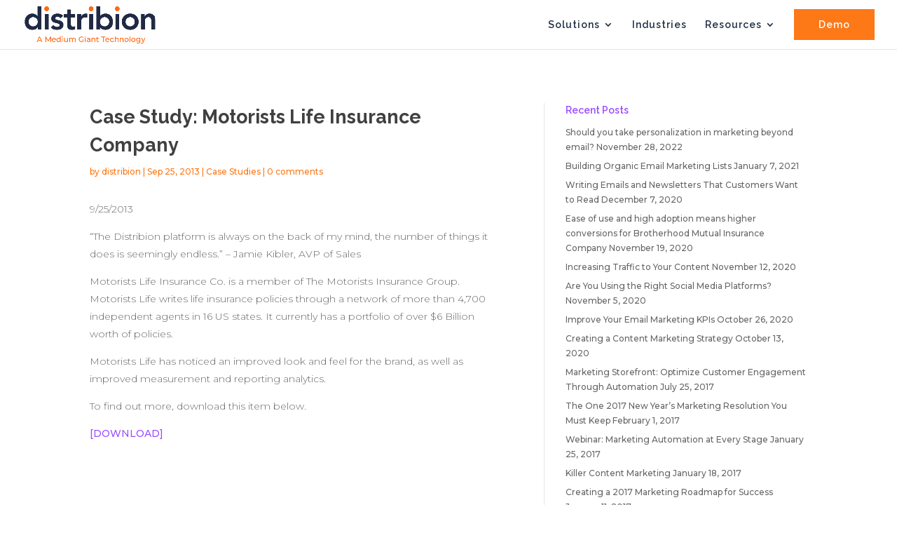

--- FILE ---
content_type: text/html; charset=utf-8
request_url: https://www.google.com/recaptcha/api2/anchor?ar=1&k=6Ld-OOkUAAAAAC935ec_Rtg3ZgwHJd16SjBZNTJH&co=aHR0cHM6Ly9kaXN0cmliaW9uLmNvbTo0NDM.&hl=en&v=PoyoqOPhxBO7pBk68S4YbpHZ&size=invisible&anchor-ms=20000&execute-ms=30000&cb=9strgo22s5i5
body_size: 48668
content:
<!DOCTYPE HTML><html dir="ltr" lang="en"><head><meta http-equiv="Content-Type" content="text/html; charset=UTF-8">
<meta http-equiv="X-UA-Compatible" content="IE=edge">
<title>reCAPTCHA</title>
<style type="text/css">
/* cyrillic-ext */
@font-face {
  font-family: 'Roboto';
  font-style: normal;
  font-weight: 400;
  font-stretch: 100%;
  src: url(//fonts.gstatic.com/s/roboto/v48/KFO7CnqEu92Fr1ME7kSn66aGLdTylUAMa3GUBHMdazTgWw.woff2) format('woff2');
  unicode-range: U+0460-052F, U+1C80-1C8A, U+20B4, U+2DE0-2DFF, U+A640-A69F, U+FE2E-FE2F;
}
/* cyrillic */
@font-face {
  font-family: 'Roboto';
  font-style: normal;
  font-weight: 400;
  font-stretch: 100%;
  src: url(//fonts.gstatic.com/s/roboto/v48/KFO7CnqEu92Fr1ME7kSn66aGLdTylUAMa3iUBHMdazTgWw.woff2) format('woff2');
  unicode-range: U+0301, U+0400-045F, U+0490-0491, U+04B0-04B1, U+2116;
}
/* greek-ext */
@font-face {
  font-family: 'Roboto';
  font-style: normal;
  font-weight: 400;
  font-stretch: 100%;
  src: url(//fonts.gstatic.com/s/roboto/v48/KFO7CnqEu92Fr1ME7kSn66aGLdTylUAMa3CUBHMdazTgWw.woff2) format('woff2');
  unicode-range: U+1F00-1FFF;
}
/* greek */
@font-face {
  font-family: 'Roboto';
  font-style: normal;
  font-weight: 400;
  font-stretch: 100%;
  src: url(//fonts.gstatic.com/s/roboto/v48/KFO7CnqEu92Fr1ME7kSn66aGLdTylUAMa3-UBHMdazTgWw.woff2) format('woff2');
  unicode-range: U+0370-0377, U+037A-037F, U+0384-038A, U+038C, U+038E-03A1, U+03A3-03FF;
}
/* math */
@font-face {
  font-family: 'Roboto';
  font-style: normal;
  font-weight: 400;
  font-stretch: 100%;
  src: url(//fonts.gstatic.com/s/roboto/v48/KFO7CnqEu92Fr1ME7kSn66aGLdTylUAMawCUBHMdazTgWw.woff2) format('woff2');
  unicode-range: U+0302-0303, U+0305, U+0307-0308, U+0310, U+0312, U+0315, U+031A, U+0326-0327, U+032C, U+032F-0330, U+0332-0333, U+0338, U+033A, U+0346, U+034D, U+0391-03A1, U+03A3-03A9, U+03B1-03C9, U+03D1, U+03D5-03D6, U+03F0-03F1, U+03F4-03F5, U+2016-2017, U+2034-2038, U+203C, U+2040, U+2043, U+2047, U+2050, U+2057, U+205F, U+2070-2071, U+2074-208E, U+2090-209C, U+20D0-20DC, U+20E1, U+20E5-20EF, U+2100-2112, U+2114-2115, U+2117-2121, U+2123-214F, U+2190, U+2192, U+2194-21AE, U+21B0-21E5, U+21F1-21F2, U+21F4-2211, U+2213-2214, U+2216-22FF, U+2308-230B, U+2310, U+2319, U+231C-2321, U+2336-237A, U+237C, U+2395, U+239B-23B7, U+23D0, U+23DC-23E1, U+2474-2475, U+25AF, U+25B3, U+25B7, U+25BD, U+25C1, U+25CA, U+25CC, U+25FB, U+266D-266F, U+27C0-27FF, U+2900-2AFF, U+2B0E-2B11, U+2B30-2B4C, U+2BFE, U+3030, U+FF5B, U+FF5D, U+1D400-1D7FF, U+1EE00-1EEFF;
}
/* symbols */
@font-face {
  font-family: 'Roboto';
  font-style: normal;
  font-weight: 400;
  font-stretch: 100%;
  src: url(//fonts.gstatic.com/s/roboto/v48/KFO7CnqEu92Fr1ME7kSn66aGLdTylUAMaxKUBHMdazTgWw.woff2) format('woff2');
  unicode-range: U+0001-000C, U+000E-001F, U+007F-009F, U+20DD-20E0, U+20E2-20E4, U+2150-218F, U+2190, U+2192, U+2194-2199, U+21AF, U+21E6-21F0, U+21F3, U+2218-2219, U+2299, U+22C4-22C6, U+2300-243F, U+2440-244A, U+2460-24FF, U+25A0-27BF, U+2800-28FF, U+2921-2922, U+2981, U+29BF, U+29EB, U+2B00-2BFF, U+4DC0-4DFF, U+FFF9-FFFB, U+10140-1018E, U+10190-1019C, U+101A0, U+101D0-101FD, U+102E0-102FB, U+10E60-10E7E, U+1D2C0-1D2D3, U+1D2E0-1D37F, U+1F000-1F0FF, U+1F100-1F1AD, U+1F1E6-1F1FF, U+1F30D-1F30F, U+1F315, U+1F31C, U+1F31E, U+1F320-1F32C, U+1F336, U+1F378, U+1F37D, U+1F382, U+1F393-1F39F, U+1F3A7-1F3A8, U+1F3AC-1F3AF, U+1F3C2, U+1F3C4-1F3C6, U+1F3CA-1F3CE, U+1F3D4-1F3E0, U+1F3ED, U+1F3F1-1F3F3, U+1F3F5-1F3F7, U+1F408, U+1F415, U+1F41F, U+1F426, U+1F43F, U+1F441-1F442, U+1F444, U+1F446-1F449, U+1F44C-1F44E, U+1F453, U+1F46A, U+1F47D, U+1F4A3, U+1F4B0, U+1F4B3, U+1F4B9, U+1F4BB, U+1F4BF, U+1F4C8-1F4CB, U+1F4D6, U+1F4DA, U+1F4DF, U+1F4E3-1F4E6, U+1F4EA-1F4ED, U+1F4F7, U+1F4F9-1F4FB, U+1F4FD-1F4FE, U+1F503, U+1F507-1F50B, U+1F50D, U+1F512-1F513, U+1F53E-1F54A, U+1F54F-1F5FA, U+1F610, U+1F650-1F67F, U+1F687, U+1F68D, U+1F691, U+1F694, U+1F698, U+1F6AD, U+1F6B2, U+1F6B9-1F6BA, U+1F6BC, U+1F6C6-1F6CF, U+1F6D3-1F6D7, U+1F6E0-1F6EA, U+1F6F0-1F6F3, U+1F6F7-1F6FC, U+1F700-1F7FF, U+1F800-1F80B, U+1F810-1F847, U+1F850-1F859, U+1F860-1F887, U+1F890-1F8AD, U+1F8B0-1F8BB, U+1F8C0-1F8C1, U+1F900-1F90B, U+1F93B, U+1F946, U+1F984, U+1F996, U+1F9E9, U+1FA00-1FA6F, U+1FA70-1FA7C, U+1FA80-1FA89, U+1FA8F-1FAC6, U+1FACE-1FADC, U+1FADF-1FAE9, U+1FAF0-1FAF8, U+1FB00-1FBFF;
}
/* vietnamese */
@font-face {
  font-family: 'Roboto';
  font-style: normal;
  font-weight: 400;
  font-stretch: 100%;
  src: url(//fonts.gstatic.com/s/roboto/v48/KFO7CnqEu92Fr1ME7kSn66aGLdTylUAMa3OUBHMdazTgWw.woff2) format('woff2');
  unicode-range: U+0102-0103, U+0110-0111, U+0128-0129, U+0168-0169, U+01A0-01A1, U+01AF-01B0, U+0300-0301, U+0303-0304, U+0308-0309, U+0323, U+0329, U+1EA0-1EF9, U+20AB;
}
/* latin-ext */
@font-face {
  font-family: 'Roboto';
  font-style: normal;
  font-weight: 400;
  font-stretch: 100%;
  src: url(//fonts.gstatic.com/s/roboto/v48/KFO7CnqEu92Fr1ME7kSn66aGLdTylUAMa3KUBHMdazTgWw.woff2) format('woff2');
  unicode-range: U+0100-02BA, U+02BD-02C5, U+02C7-02CC, U+02CE-02D7, U+02DD-02FF, U+0304, U+0308, U+0329, U+1D00-1DBF, U+1E00-1E9F, U+1EF2-1EFF, U+2020, U+20A0-20AB, U+20AD-20C0, U+2113, U+2C60-2C7F, U+A720-A7FF;
}
/* latin */
@font-face {
  font-family: 'Roboto';
  font-style: normal;
  font-weight: 400;
  font-stretch: 100%;
  src: url(//fonts.gstatic.com/s/roboto/v48/KFO7CnqEu92Fr1ME7kSn66aGLdTylUAMa3yUBHMdazQ.woff2) format('woff2');
  unicode-range: U+0000-00FF, U+0131, U+0152-0153, U+02BB-02BC, U+02C6, U+02DA, U+02DC, U+0304, U+0308, U+0329, U+2000-206F, U+20AC, U+2122, U+2191, U+2193, U+2212, U+2215, U+FEFF, U+FFFD;
}
/* cyrillic-ext */
@font-face {
  font-family: 'Roboto';
  font-style: normal;
  font-weight: 500;
  font-stretch: 100%;
  src: url(//fonts.gstatic.com/s/roboto/v48/KFO7CnqEu92Fr1ME7kSn66aGLdTylUAMa3GUBHMdazTgWw.woff2) format('woff2');
  unicode-range: U+0460-052F, U+1C80-1C8A, U+20B4, U+2DE0-2DFF, U+A640-A69F, U+FE2E-FE2F;
}
/* cyrillic */
@font-face {
  font-family: 'Roboto';
  font-style: normal;
  font-weight: 500;
  font-stretch: 100%;
  src: url(//fonts.gstatic.com/s/roboto/v48/KFO7CnqEu92Fr1ME7kSn66aGLdTylUAMa3iUBHMdazTgWw.woff2) format('woff2');
  unicode-range: U+0301, U+0400-045F, U+0490-0491, U+04B0-04B1, U+2116;
}
/* greek-ext */
@font-face {
  font-family: 'Roboto';
  font-style: normal;
  font-weight: 500;
  font-stretch: 100%;
  src: url(//fonts.gstatic.com/s/roboto/v48/KFO7CnqEu92Fr1ME7kSn66aGLdTylUAMa3CUBHMdazTgWw.woff2) format('woff2');
  unicode-range: U+1F00-1FFF;
}
/* greek */
@font-face {
  font-family: 'Roboto';
  font-style: normal;
  font-weight: 500;
  font-stretch: 100%;
  src: url(//fonts.gstatic.com/s/roboto/v48/KFO7CnqEu92Fr1ME7kSn66aGLdTylUAMa3-UBHMdazTgWw.woff2) format('woff2');
  unicode-range: U+0370-0377, U+037A-037F, U+0384-038A, U+038C, U+038E-03A1, U+03A3-03FF;
}
/* math */
@font-face {
  font-family: 'Roboto';
  font-style: normal;
  font-weight: 500;
  font-stretch: 100%;
  src: url(//fonts.gstatic.com/s/roboto/v48/KFO7CnqEu92Fr1ME7kSn66aGLdTylUAMawCUBHMdazTgWw.woff2) format('woff2');
  unicode-range: U+0302-0303, U+0305, U+0307-0308, U+0310, U+0312, U+0315, U+031A, U+0326-0327, U+032C, U+032F-0330, U+0332-0333, U+0338, U+033A, U+0346, U+034D, U+0391-03A1, U+03A3-03A9, U+03B1-03C9, U+03D1, U+03D5-03D6, U+03F0-03F1, U+03F4-03F5, U+2016-2017, U+2034-2038, U+203C, U+2040, U+2043, U+2047, U+2050, U+2057, U+205F, U+2070-2071, U+2074-208E, U+2090-209C, U+20D0-20DC, U+20E1, U+20E5-20EF, U+2100-2112, U+2114-2115, U+2117-2121, U+2123-214F, U+2190, U+2192, U+2194-21AE, U+21B0-21E5, U+21F1-21F2, U+21F4-2211, U+2213-2214, U+2216-22FF, U+2308-230B, U+2310, U+2319, U+231C-2321, U+2336-237A, U+237C, U+2395, U+239B-23B7, U+23D0, U+23DC-23E1, U+2474-2475, U+25AF, U+25B3, U+25B7, U+25BD, U+25C1, U+25CA, U+25CC, U+25FB, U+266D-266F, U+27C0-27FF, U+2900-2AFF, U+2B0E-2B11, U+2B30-2B4C, U+2BFE, U+3030, U+FF5B, U+FF5D, U+1D400-1D7FF, U+1EE00-1EEFF;
}
/* symbols */
@font-face {
  font-family: 'Roboto';
  font-style: normal;
  font-weight: 500;
  font-stretch: 100%;
  src: url(//fonts.gstatic.com/s/roboto/v48/KFO7CnqEu92Fr1ME7kSn66aGLdTylUAMaxKUBHMdazTgWw.woff2) format('woff2');
  unicode-range: U+0001-000C, U+000E-001F, U+007F-009F, U+20DD-20E0, U+20E2-20E4, U+2150-218F, U+2190, U+2192, U+2194-2199, U+21AF, U+21E6-21F0, U+21F3, U+2218-2219, U+2299, U+22C4-22C6, U+2300-243F, U+2440-244A, U+2460-24FF, U+25A0-27BF, U+2800-28FF, U+2921-2922, U+2981, U+29BF, U+29EB, U+2B00-2BFF, U+4DC0-4DFF, U+FFF9-FFFB, U+10140-1018E, U+10190-1019C, U+101A0, U+101D0-101FD, U+102E0-102FB, U+10E60-10E7E, U+1D2C0-1D2D3, U+1D2E0-1D37F, U+1F000-1F0FF, U+1F100-1F1AD, U+1F1E6-1F1FF, U+1F30D-1F30F, U+1F315, U+1F31C, U+1F31E, U+1F320-1F32C, U+1F336, U+1F378, U+1F37D, U+1F382, U+1F393-1F39F, U+1F3A7-1F3A8, U+1F3AC-1F3AF, U+1F3C2, U+1F3C4-1F3C6, U+1F3CA-1F3CE, U+1F3D4-1F3E0, U+1F3ED, U+1F3F1-1F3F3, U+1F3F5-1F3F7, U+1F408, U+1F415, U+1F41F, U+1F426, U+1F43F, U+1F441-1F442, U+1F444, U+1F446-1F449, U+1F44C-1F44E, U+1F453, U+1F46A, U+1F47D, U+1F4A3, U+1F4B0, U+1F4B3, U+1F4B9, U+1F4BB, U+1F4BF, U+1F4C8-1F4CB, U+1F4D6, U+1F4DA, U+1F4DF, U+1F4E3-1F4E6, U+1F4EA-1F4ED, U+1F4F7, U+1F4F9-1F4FB, U+1F4FD-1F4FE, U+1F503, U+1F507-1F50B, U+1F50D, U+1F512-1F513, U+1F53E-1F54A, U+1F54F-1F5FA, U+1F610, U+1F650-1F67F, U+1F687, U+1F68D, U+1F691, U+1F694, U+1F698, U+1F6AD, U+1F6B2, U+1F6B9-1F6BA, U+1F6BC, U+1F6C6-1F6CF, U+1F6D3-1F6D7, U+1F6E0-1F6EA, U+1F6F0-1F6F3, U+1F6F7-1F6FC, U+1F700-1F7FF, U+1F800-1F80B, U+1F810-1F847, U+1F850-1F859, U+1F860-1F887, U+1F890-1F8AD, U+1F8B0-1F8BB, U+1F8C0-1F8C1, U+1F900-1F90B, U+1F93B, U+1F946, U+1F984, U+1F996, U+1F9E9, U+1FA00-1FA6F, U+1FA70-1FA7C, U+1FA80-1FA89, U+1FA8F-1FAC6, U+1FACE-1FADC, U+1FADF-1FAE9, U+1FAF0-1FAF8, U+1FB00-1FBFF;
}
/* vietnamese */
@font-face {
  font-family: 'Roboto';
  font-style: normal;
  font-weight: 500;
  font-stretch: 100%;
  src: url(//fonts.gstatic.com/s/roboto/v48/KFO7CnqEu92Fr1ME7kSn66aGLdTylUAMa3OUBHMdazTgWw.woff2) format('woff2');
  unicode-range: U+0102-0103, U+0110-0111, U+0128-0129, U+0168-0169, U+01A0-01A1, U+01AF-01B0, U+0300-0301, U+0303-0304, U+0308-0309, U+0323, U+0329, U+1EA0-1EF9, U+20AB;
}
/* latin-ext */
@font-face {
  font-family: 'Roboto';
  font-style: normal;
  font-weight: 500;
  font-stretch: 100%;
  src: url(//fonts.gstatic.com/s/roboto/v48/KFO7CnqEu92Fr1ME7kSn66aGLdTylUAMa3KUBHMdazTgWw.woff2) format('woff2');
  unicode-range: U+0100-02BA, U+02BD-02C5, U+02C7-02CC, U+02CE-02D7, U+02DD-02FF, U+0304, U+0308, U+0329, U+1D00-1DBF, U+1E00-1E9F, U+1EF2-1EFF, U+2020, U+20A0-20AB, U+20AD-20C0, U+2113, U+2C60-2C7F, U+A720-A7FF;
}
/* latin */
@font-face {
  font-family: 'Roboto';
  font-style: normal;
  font-weight: 500;
  font-stretch: 100%;
  src: url(//fonts.gstatic.com/s/roboto/v48/KFO7CnqEu92Fr1ME7kSn66aGLdTylUAMa3yUBHMdazQ.woff2) format('woff2');
  unicode-range: U+0000-00FF, U+0131, U+0152-0153, U+02BB-02BC, U+02C6, U+02DA, U+02DC, U+0304, U+0308, U+0329, U+2000-206F, U+20AC, U+2122, U+2191, U+2193, U+2212, U+2215, U+FEFF, U+FFFD;
}
/* cyrillic-ext */
@font-face {
  font-family: 'Roboto';
  font-style: normal;
  font-weight: 900;
  font-stretch: 100%;
  src: url(//fonts.gstatic.com/s/roboto/v48/KFO7CnqEu92Fr1ME7kSn66aGLdTylUAMa3GUBHMdazTgWw.woff2) format('woff2');
  unicode-range: U+0460-052F, U+1C80-1C8A, U+20B4, U+2DE0-2DFF, U+A640-A69F, U+FE2E-FE2F;
}
/* cyrillic */
@font-face {
  font-family: 'Roboto';
  font-style: normal;
  font-weight: 900;
  font-stretch: 100%;
  src: url(//fonts.gstatic.com/s/roboto/v48/KFO7CnqEu92Fr1ME7kSn66aGLdTylUAMa3iUBHMdazTgWw.woff2) format('woff2');
  unicode-range: U+0301, U+0400-045F, U+0490-0491, U+04B0-04B1, U+2116;
}
/* greek-ext */
@font-face {
  font-family: 'Roboto';
  font-style: normal;
  font-weight: 900;
  font-stretch: 100%;
  src: url(//fonts.gstatic.com/s/roboto/v48/KFO7CnqEu92Fr1ME7kSn66aGLdTylUAMa3CUBHMdazTgWw.woff2) format('woff2');
  unicode-range: U+1F00-1FFF;
}
/* greek */
@font-face {
  font-family: 'Roboto';
  font-style: normal;
  font-weight: 900;
  font-stretch: 100%;
  src: url(//fonts.gstatic.com/s/roboto/v48/KFO7CnqEu92Fr1ME7kSn66aGLdTylUAMa3-UBHMdazTgWw.woff2) format('woff2');
  unicode-range: U+0370-0377, U+037A-037F, U+0384-038A, U+038C, U+038E-03A1, U+03A3-03FF;
}
/* math */
@font-face {
  font-family: 'Roboto';
  font-style: normal;
  font-weight: 900;
  font-stretch: 100%;
  src: url(//fonts.gstatic.com/s/roboto/v48/KFO7CnqEu92Fr1ME7kSn66aGLdTylUAMawCUBHMdazTgWw.woff2) format('woff2');
  unicode-range: U+0302-0303, U+0305, U+0307-0308, U+0310, U+0312, U+0315, U+031A, U+0326-0327, U+032C, U+032F-0330, U+0332-0333, U+0338, U+033A, U+0346, U+034D, U+0391-03A1, U+03A3-03A9, U+03B1-03C9, U+03D1, U+03D5-03D6, U+03F0-03F1, U+03F4-03F5, U+2016-2017, U+2034-2038, U+203C, U+2040, U+2043, U+2047, U+2050, U+2057, U+205F, U+2070-2071, U+2074-208E, U+2090-209C, U+20D0-20DC, U+20E1, U+20E5-20EF, U+2100-2112, U+2114-2115, U+2117-2121, U+2123-214F, U+2190, U+2192, U+2194-21AE, U+21B0-21E5, U+21F1-21F2, U+21F4-2211, U+2213-2214, U+2216-22FF, U+2308-230B, U+2310, U+2319, U+231C-2321, U+2336-237A, U+237C, U+2395, U+239B-23B7, U+23D0, U+23DC-23E1, U+2474-2475, U+25AF, U+25B3, U+25B7, U+25BD, U+25C1, U+25CA, U+25CC, U+25FB, U+266D-266F, U+27C0-27FF, U+2900-2AFF, U+2B0E-2B11, U+2B30-2B4C, U+2BFE, U+3030, U+FF5B, U+FF5D, U+1D400-1D7FF, U+1EE00-1EEFF;
}
/* symbols */
@font-face {
  font-family: 'Roboto';
  font-style: normal;
  font-weight: 900;
  font-stretch: 100%;
  src: url(//fonts.gstatic.com/s/roboto/v48/KFO7CnqEu92Fr1ME7kSn66aGLdTylUAMaxKUBHMdazTgWw.woff2) format('woff2');
  unicode-range: U+0001-000C, U+000E-001F, U+007F-009F, U+20DD-20E0, U+20E2-20E4, U+2150-218F, U+2190, U+2192, U+2194-2199, U+21AF, U+21E6-21F0, U+21F3, U+2218-2219, U+2299, U+22C4-22C6, U+2300-243F, U+2440-244A, U+2460-24FF, U+25A0-27BF, U+2800-28FF, U+2921-2922, U+2981, U+29BF, U+29EB, U+2B00-2BFF, U+4DC0-4DFF, U+FFF9-FFFB, U+10140-1018E, U+10190-1019C, U+101A0, U+101D0-101FD, U+102E0-102FB, U+10E60-10E7E, U+1D2C0-1D2D3, U+1D2E0-1D37F, U+1F000-1F0FF, U+1F100-1F1AD, U+1F1E6-1F1FF, U+1F30D-1F30F, U+1F315, U+1F31C, U+1F31E, U+1F320-1F32C, U+1F336, U+1F378, U+1F37D, U+1F382, U+1F393-1F39F, U+1F3A7-1F3A8, U+1F3AC-1F3AF, U+1F3C2, U+1F3C4-1F3C6, U+1F3CA-1F3CE, U+1F3D4-1F3E0, U+1F3ED, U+1F3F1-1F3F3, U+1F3F5-1F3F7, U+1F408, U+1F415, U+1F41F, U+1F426, U+1F43F, U+1F441-1F442, U+1F444, U+1F446-1F449, U+1F44C-1F44E, U+1F453, U+1F46A, U+1F47D, U+1F4A3, U+1F4B0, U+1F4B3, U+1F4B9, U+1F4BB, U+1F4BF, U+1F4C8-1F4CB, U+1F4D6, U+1F4DA, U+1F4DF, U+1F4E3-1F4E6, U+1F4EA-1F4ED, U+1F4F7, U+1F4F9-1F4FB, U+1F4FD-1F4FE, U+1F503, U+1F507-1F50B, U+1F50D, U+1F512-1F513, U+1F53E-1F54A, U+1F54F-1F5FA, U+1F610, U+1F650-1F67F, U+1F687, U+1F68D, U+1F691, U+1F694, U+1F698, U+1F6AD, U+1F6B2, U+1F6B9-1F6BA, U+1F6BC, U+1F6C6-1F6CF, U+1F6D3-1F6D7, U+1F6E0-1F6EA, U+1F6F0-1F6F3, U+1F6F7-1F6FC, U+1F700-1F7FF, U+1F800-1F80B, U+1F810-1F847, U+1F850-1F859, U+1F860-1F887, U+1F890-1F8AD, U+1F8B0-1F8BB, U+1F8C0-1F8C1, U+1F900-1F90B, U+1F93B, U+1F946, U+1F984, U+1F996, U+1F9E9, U+1FA00-1FA6F, U+1FA70-1FA7C, U+1FA80-1FA89, U+1FA8F-1FAC6, U+1FACE-1FADC, U+1FADF-1FAE9, U+1FAF0-1FAF8, U+1FB00-1FBFF;
}
/* vietnamese */
@font-face {
  font-family: 'Roboto';
  font-style: normal;
  font-weight: 900;
  font-stretch: 100%;
  src: url(//fonts.gstatic.com/s/roboto/v48/KFO7CnqEu92Fr1ME7kSn66aGLdTylUAMa3OUBHMdazTgWw.woff2) format('woff2');
  unicode-range: U+0102-0103, U+0110-0111, U+0128-0129, U+0168-0169, U+01A0-01A1, U+01AF-01B0, U+0300-0301, U+0303-0304, U+0308-0309, U+0323, U+0329, U+1EA0-1EF9, U+20AB;
}
/* latin-ext */
@font-face {
  font-family: 'Roboto';
  font-style: normal;
  font-weight: 900;
  font-stretch: 100%;
  src: url(//fonts.gstatic.com/s/roboto/v48/KFO7CnqEu92Fr1ME7kSn66aGLdTylUAMa3KUBHMdazTgWw.woff2) format('woff2');
  unicode-range: U+0100-02BA, U+02BD-02C5, U+02C7-02CC, U+02CE-02D7, U+02DD-02FF, U+0304, U+0308, U+0329, U+1D00-1DBF, U+1E00-1E9F, U+1EF2-1EFF, U+2020, U+20A0-20AB, U+20AD-20C0, U+2113, U+2C60-2C7F, U+A720-A7FF;
}
/* latin */
@font-face {
  font-family: 'Roboto';
  font-style: normal;
  font-weight: 900;
  font-stretch: 100%;
  src: url(//fonts.gstatic.com/s/roboto/v48/KFO7CnqEu92Fr1ME7kSn66aGLdTylUAMa3yUBHMdazQ.woff2) format('woff2');
  unicode-range: U+0000-00FF, U+0131, U+0152-0153, U+02BB-02BC, U+02C6, U+02DA, U+02DC, U+0304, U+0308, U+0329, U+2000-206F, U+20AC, U+2122, U+2191, U+2193, U+2212, U+2215, U+FEFF, U+FFFD;
}

</style>
<link rel="stylesheet" type="text/css" href="https://www.gstatic.com/recaptcha/releases/PoyoqOPhxBO7pBk68S4YbpHZ/styles__ltr.css">
<script nonce="4EohNMWSoEyxyq8gtamaJw" type="text/javascript">window['__recaptcha_api'] = 'https://www.google.com/recaptcha/api2/';</script>
<script type="text/javascript" src="https://www.gstatic.com/recaptcha/releases/PoyoqOPhxBO7pBk68S4YbpHZ/recaptcha__en.js" nonce="4EohNMWSoEyxyq8gtamaJw">
      
    </script></head>
<body><div id="rc-anchor-alert" class="rc-anchor-alert"></div>
<input type="hidden" id="recaptcha-token" value="[base64]">
<script type="text/javascript" nonce="4EohNMWSoEyxyq8gtamaJw">
      recaptcha.anchor.Main.init("[\x22ainput\x22,[\x22bgdata\x22,\x22\x22,\[base64]/[base64]/[base64]/bmV3IHJbeF0oY1swXSk6RT09Mj9uZXcgclt4XShjWzBdLGNbMV0pOkU9PTM/bmV3IHJbeF0oY1swXSxjWzFdLGNbMl0pOkU9PTQ/[base64]/[base64]/[base64]/[base64]/[base64]/[base64]/[base64]/[base64]\x22,\[base64]\\u003d\\u003d\x22,\x22wrHDmUQ0w48UBMK5SmgKH8OSw4Q0wrlufg9AIcOLw487f8KZYsKBSMOmeC3CmMOzw7F0w4jDkMOBw6HDlsOkVC7Dp8KdNsOwH8K7HXPDvBnDrMOsw6bCo8Orw4tBwrDDpMOTw4HChsO/UndoCcK7wrxww5XCj3RQZmnDlV0XRMOdw4bDqMOWw7YdRMKQG8OccMKWw53CmhhAC8Omw5XDvGDDp8OTTiw+wr3DoTEFA8OiW0DCr8Kzw7QRwpJFwqjDvAFDw5bDhcO3w7TDtGhywp/DqcOlGGh7wpfCoMKab8KawpBZcF5nw5EUwr7Di3sPwonCmiNuaiLDuxXCrTvDj8K2BsOswpc9ZzjChRLDiB/CiCfDnUU2wqBLwr5Fw7vCjj7DmgfCjcOkb3vCjGvDucKLC8KcNiFEC27DiXcuwoXCmcKAw7rCnsObwpDDtTfCiVbDkn7DtDnDksKAVcKmwoomwoh3aW94wq7Clm9kw4wyCmdyw5JhIMKbDATCq0BQwq0NZMKhJ8KfwroBw6/[base64]/CvBAfE3FaDGASHgMKw6TDiyl1QsOXw4XDrcOIw5PDosOsT8O8wo/Dp8Osw4DDvTxaacO3TizDlcOfw5o0w7zDtMOTLsKYaT3DjRHClmZHw73Ch8Klw65VO2AOIsONCkLCqcOywq7DqGRnWcOYUCzDkFlbw6/CksKacRDDmlpFw4LCnz/ChCR3CVHChiIXBw88I8KUw6XDoQ3Di8KeUU4YwqptwqDCp0UKHsKdNiLDkDUVw5LCsEkUZMOyw4HCkQB3bjvCksK2SDkqVhnCsEJ6wrlbw640YlV1w7A5LMO4ScK/NyImEFV1w7bDosKlaVLDuCgmWTTCrXNIX8KsMsKZw5BkZFp2w4Azw5HCnTLCksKDwrB0TF3DnMKMclrCnQ0aw5toHBtoFip5wq7Dm8OVw5/CrsKKw6rDglvChFJ1IcOkwpNJW8KPPnDCv3t9wr/CtsKPwovDv8Oew6zDgBXCvx/DucOjwqE3wqzCkMOPTGp3fsKew47Ds1jDiTbCmx7Cr8K4DD0ZMWs7b3Jsw70Jw6x7wobCrcKawqFSw7bCjWrCmn/DnhgUWMKYOiRfPcKeHMKLwoXDksKJcFNBwr3CucK/wqRKw5/DncKSeTfDlcKtVivDunwxwr0Db8KWeAxRw6AIwooswojDnwnCmAUtw6rDisKJw5B1RsOdwonDtsKwwoDDlWHCsh9VWz3CtMOlezQOwpdwwr1/w4vDgCdTCMKnGXAEZwDCnsKrwpvDmlBkwo8HPEAHLhhtw7ZWDmxow4Bgw4AiTwJtwp7DtMKZw5nChcK0wqBtM8OAwoPCncKzbTjDmQfCsMO8LcO8TMOVw4TDoMKOYyxOR0DCk3oONMOZZsKcNlgIelM8woxuwqvDlMK0SSkyLsKBwqHDo8OmHsO1wq/DtMK7LBXDo29Cw6QyCmtqw6New57Cv8KOS8KOd3kfXcKvwqYse3V8c1nDosOrw6Urw4jDqyjDpDJCKSdhw5pwwpjDmsOIwrEtwqfCmjzClcOTMMONw4/DkMOccDXDpUbDscOlwpoBRDU1w7p7wph/w5fCu2nDsS1xL8O4XxZfwp3CtwfCqMK4AMKPNMObIsOtw73CucKYw6JpPTdsw5PDj8Otw63DscK2w6ssQsKfVsOAw4FrwoLDgE/[base64]/CtS/DqwXDusOHwqnDqA3ChMOEwppJwpjDgWLDqXk3w5lROMKPcMKHWWvDlcK/wp80CsKUdzkUbsK9wrZuw5LCilrDlsK/w6g8Jw0Tw6EpFklyw60OIMO3ImnCn8KvaTHCh8KEOMOsJkDCl1vCsMO8w7vCjMK3OyFxw5YBwpZlBnZdIMKcKcKLwqnCncODMnTDicO0wrwfwrIkw4hZwoTChsKBZ8KJw4vDgG/Cn0zCl8Kqe8KWPDElw5/DusK9w5bCgT5Mw5zCi8K5w4I2E8OCO8O7DsOOeTdaccODw73Cq10KcMOhflEMcg/CoUrDmcKFOHtJw6PDikdWwpdOAwfDvAhrwpHDjiDCv3ovTHhgw4rCqGl0SMOcwqwqwr/Dgxspw4jCqSxMRsOjU8K1GcOYN8OxQmjDlwJFw7zCsjzDrwtlacKAw70xwr7Dm8OzYsOUKFzDv8OGf8OWaMKIw4PDuMKhZRhVY8OXw6bCmUbCuVcgwrwrZMKSwo3CjsOuNTEsXMOzw53DmGg8UsKLw6TCj2DDmsOPw7hEUEZuwobDlVzCksODw5Y3wqLDg8KQwq/Cllhgd0DCjMKxA8KgwqDCgMKKwokPw4rCisKeP1DDnsKFRTLCssK7TwXCoynCgsOeUhbCvxXDksKmw7tXB8O2XsKJJ8KAEzrDl8OwccOMMcOHfsOowp3DpcKtfBVZw7jCvcOvIXPCgsOtMMKPJcO9wpZlwoZpasOIw6/Dj8O1JMOTOzbCtkzCuMOowrM+wo9BwohDw4/Cq33DumjChjLCqz7DmcKOZcO8wo/CkcOCwozDscO0w7bDkWwkDsOme1PDrwM5w4HCrWNTw7BTPFfCojDCu2nCgcOtfcOCF8OqAsO8TTBcHX8bwqx9NsK/w5PCpnEMw5Vfw5TDisK4TMKjw7Rvw7LDpSvCkBcnKS3CklPDsGgXw49Iw5BVRHvCiMOcw6zCrsKbwpQXw5DDsMKNwrlawrFfb8OmL8KhD8KZM8Ktw5PCpsOWwojDkcOMKh0NJiQjwqXDksO7IEjCqW9nTcOYf8Omw7LCgcKlMMO+fsK/[base64]/CgMKCw5LDk8OeXcORwqccw4DCjVLCgcOcMMOWc8K4YDrChhZXw6sKKcOKwr/DumNlwokgbcK/CRfDmcOqwppNwq/Cm3Uhw77CnHNVw4bDsx4ywp15w4k/[base64]/Di0hgDQJUwq3DskTCqk1ZEXxDFcO2UMO1d1rCksKcOjI/ICbDsHHCi8OWwqApw43DlcKFwp4tw4Mbw5zCsDnDtsKBbVrCoVHCrFpKw4vDisODw4hgWsKQw6/[base64]/IFgKT0vDlULDkkfDoMKFw67Dt8OnYMOgHF3DlMKHa2N9GsKvw7Z0QhvDuVhFDMK9w7LCtcOif8O1woPCrX3DosOlw6UcwqrDvCvDjsO/w7tDwrQXwprDhsKxOMOQw4t6w7XDnVHDqD9bw4nDngXCtSnDuMOUVMOSbsOpDns5wrlAwqB1wqTDoi8cYyp4w6tjdcKVfXgIwoXDpmYOL2rCqsOAPMOdwq1tw47CgcOlTcOVw6/[base64]/RQLCj8KWMWgwwpkVwo5EUMOrdcKgwrJCwpzClcOTwoUKwph0w6w9Fw7CsGrCqMOReRJdwqXDsyvCisKDw48hJsOIwpfCsVFzJ8KRKXfDtcOHT8Oowqc8w4dKwpguwp4vF8OkaSc5wqhCw4PCmcOZFU1vw5jCrnlFXsKzw63DlcKAw5pNEl3CpsKEecOAMQXDkCTDi0/Cm8KmMw3CnVzCpHPCp8Kzwo7CjR4NFH9jeyAaJ8KxbsKLw7LClknDolMVw77Cn2lWHUHCgljDrMOnw7XCkUobIcO6wpoMwphrwoTDmMObw4c9YsK2Og0Vw4ZQw6HCq8O9XHAsJQEGw4VfwrgWwofChGDDt8KQwpYKH8KQwo/CpVTCkhDCqsK3QxLDvgRkGTrDscKdQjIEZAbDj8OGVg9VUsO9w6BPA8OFw6zChg3Dm1Bcw5Z9OxtNw4YBB0vDr3bCii/[base64]/IMK3w4ZJw7nCjVhOEcOmw4XDp3vCkxTDi8K0w65nw61FAFd8woPDqMKHw7zCqj5Zw5TDoMKmwoRKQRpowrHDuUfCsQ9pwqHDtiDDiyh9w63DjQ3CoUohw6jCoznDssOiDsOMBcKjwq3DqkTDpsO/LsKJZ2xVw6nDumrCjcOzwoTDosK5PsOUw4vCpSZMF8KRw6/[base64]/w5nDij4dBkMMw6vDvsOpdkXDnMKVwoZkdcOIw7pCwoPCjwvDlsOpPzYQaCg6G8KORXkPw4jCtQzDgE3Cr0/[base64]/[base64]/[base64]/[base64]/DicOCd2ZVe8KUEhfCuMOFw74HasK2w5IXwpYcw7/[base64]/N8OPwo7CrFk+wr3Cj8OJw499YjBlworCpcKeZx1FbHLDksOrwpzDjUtmd8Ovw6zDrMK5wqXDtsKCMRbDpUbCqsOdCMOqw6liahcBYQTDlXl8wrHDjW9wacKwwpnCh8OXDjofwq0gwqDDtSLDrnIHwooOT8OIKDJOw47DlEbDjRNdIkfCnBIzZcKsNMOCwo/Dk1UewoVEWMOpw4bClsKgGcKRw4nDmMKDw716wqI7FsKbw7zDo8OZQS9fScOHNcOII8O1wpRme0wCwo8Cw5hraBgxaBnDr0R9F8KgamhYTEI8wo99DsK/w7vCtMONBBgEw5NmKMKNQsOCwpcBe0DDmkkXeMKTVDXDtcOOOMO+wpVHB8KQw4fDoh4Gw6wtw5BJQMKgHQbCo8O+OcKww6LDg8OSwqlnXCXCpQ7DkhsNw4FQw57DlMO/bUvDuMK0OkvDgsKEYcKYRX7CmENFwoxpwqzCvWM2McO3bR8Aw4NeN8OGwrnClh3CsWfDtSzCpsOjworDq8KxYsOAV287w5hoYGpNdMORWAnCiMKLAMKMw7Q/EnrDixkuUH7DgMKMw7UCb8KTUnJ6w5ItwoUuwph1w6bCnVrDpsKMGR9jNMKaZ8KrW8OeS2Bvwo7Dpxwnw482ZyDCscOvw6ZkR1cswoQqwo/DkcKjesKZEnMJfXjCvcK+S8OjZ8OicHBYPkDDssOnSMOuw4bDiXLDv1VkVHHDmxcVWlI+wpbDqmTDjQ/[base64]/[base64]/bsOTAHBjWEM0JMObw7QXEsK5wp44w4wOIU9owr/CqEFowqzDhX7DscKlG8Odwr9qUsKQB8KsU8O8wqbDum5gwpHCp8Oyw5s1w4fDiMOVw4vCsmPCj8O4w4oDCjDCjsO8YxhqIcKKw5k3w5cKBRZiwpUOw7hmXi3DoyMeMsKfM8OXV8Kbwqscw5QQwr/DgmEyZDPDsH83w4Z1Awp4HMK4w6rDgAcUYlfCgWfCkMKAOcKsw5TDncOmUBBzEj12Tg/CjkXCs1/CgSkPw4t8w6JxwrFRdiAoB8KXVh5mw4RcC2rCrcKJCk7ChsKVV8KpSMOgwpzCncO4w4Rnw6xdwp9pbMOGacOmw6vDiMOXw6EKA8K/wq9sw7/CgMOGB8OEwoNAwrQWQVNtAzUWwovCuMK0TsKvw6EMw6TDssOeGsOWw7HCojvCnCHDuhclwqoJI8Otw7LDrsKqw4DDkhDDlQ4ZMcKRSwV8w4HDk8KxQcOywptsw6xww5LDskLDs8KEIcOBVkRuw7ZAw4sBbHABwqt0w7XCgQUaw7hAWsOqwr/[base64]/Du8OgMcOBwo9DGcOeUVnCiAsww5A4cMOQXMKMWxIZwqIoAcKgOULDpcKnJ03DtMKPD8O1VU/CjnF9GmPCvULCoCtKDMKzeTxRwoDDtDHCl8K4wrUew7g+wqrDqsOuwpsBdkjDtsKTwofDjmPClMOzfcKaw6/DjETClU7DmsOtw5HCrCZnN8KdDBnCiCDDtsOKw7rCvDU4dELCt2zDt8OhOcK6w7vDngHConbCkDBOw4rCk8KQVG3CixERTzDDusOMeMKsDnfDrxjDhMKeAMKlOsKLwojDkkAow5TDscKGGyscw7TDuhDDnkEKwqxvwobDoGE0GyPCoBDCsgUoNl7DuhXDgH/CpyzDliFTBiFjIxnDskUEKCAaw61ROsOLVAofHnLCrkVrwpYIeMKhWcKnb3poNMOiwobCqD1eZsKQQ8O2WcOPw6Ucw4ZUw6rCoCYFwp45wqzDvTvDvsO9CX7DtzUcw53CvMOMw59Fw5Raw6h/M8KrwpVYw7PDtGLDm3cyYAN8wq/Cg8K7VsOJY8OLTsOBw7nCqnTCgXDCncKLWXYPbU7DuEpQbMKCBgBiLMKrNMKuQWUJEAsvTcKZw5A9woVcwrTDmcKaEsOswrU9w4LDjGV7wqJAc8OtwoYFODw7w7NRbMK5w5QAOsKVw6vCrMO4w58cw7wCw4F0An8CJsKOwqA/HMKAwrrDjMKEw7NEJ8KhA0kqwoMkHMK6w7bDsygZwp/Ds3swwoIYwpLDjsORwpbClcKGw7fDrm1owqDCjjI4KyTCqcKXw5giFFh0EEnCsgHCuUl5wqNSwoPDu3YLwqHCqzvDmHrCi8K/YibDhmfDhx0adQ3CqsKtSk4Xw6DDvVDDpx7DtUlKw7jDlsObw7HDuzN/[base64]/[base64]/DoARALy8jwozDo8KGwq7ChMK1w7Eww4F2TsKnGGLDo8KWw5o4w7XCoTPCjwUew5XDoCEYQsK2wq/Cp2tTw4QJYcKlwoxfACMoYV0EO8Kic2dtXsOZw49XfVN/wpxnwoLDvMO5asOKw5TCtBLDvsKrT8K6wq8zM8KFw6pbw45TJcOJfMKGVGDComDCilrCisKMfcOTwqR7JMK1w6tBE8OhLMKPQCrDiMOKMD/Cng3DtMKRXjHCpSBywqMfwozCncOhAgzDpcKhw5Z/w6LDg3DDvjnCh8O6JBVhXMKAaMK8woPCuMKVQMOEZSwtIAELwrDCjVHCjcK0wq/Ck8KidcO+KVfCnUYgw6HCvcONwrnDk8OyHDXCgFEawq3CrsKFw4l8Y3vCuBQywqhWw6PDrTpHesOdXD3DicKRwppbVQ5UVcKKw407w7/CicKIwpwDwqHCmiw1w5QnMMO9f8Kvwp1Sw6jChcOfwoHCknJyAinDoVxRP8OTw6nDgUotJcOMNMK1woXCo2dcEyPDpMK8RQLCqyMBDcO+w4nDocOBZxLDhm/CnMO/PMOVMz3DpMOBK8KawqjCozIVwpLCr8KZP8KtRMOIwrnDoxdQQBXDlALCswhYw64ew7HCnMKXBsKBScK3wq1oeUFbwq/CjsKkw5jCssODwpc8LjxmAcOtB8OMwqdndQJuw7N+w73DmMOfw5M+woTDiyhuwo3Cu1YUw5HDmcOSCWPCjMO7wpJQw5zDtAjClmTDu8Kww6Nswr/Cp27DksO4w5YmXcOsTGnDvMK7w79BZcKyI8Kjw4Ruw6slFsOiwpVyw4MiNRHCshgjwrxrVRDCqzRZFyjCgDrCnmlNwqFew4/DkWFxRMOrcMKxHBTCtMOuw7fChVQgw5PDk8O6XcOvd8KLeVwxwqTDucKjRMKyw6ohwocQwr7DsmLCuGQLWXUieMORw7spEcONw4TChMKfwrZkSilswrbDuB/Ck8KrQVlsOkPCvBHDtSsPWnguw5XDgm15XsKCWcK9OBfCr8KOw7fDhznDj8OfKmLDlcK5wotIw5s8RDF1eCjDuMO1OsOQUVdQNsObw5VHwrbDknfDnEUXw4/CuMKVLsOxEF7DpDZ8wo9ywo3DmcKRfm/Ci153JcOxwq7DjMObY8Osw4vCo1DDizQqVMKWQ35qQcK+UcK+w5Qnw7ouwoHCtsKmw7vCvFAKw5jCgHBwRMO7woI0UMK5O2RwHcKXwoTDmcOswo7CklTCpcKaw5vDkmXDo2/Djh7DtMK1IlLDujPCkjzDjR1gw61Two5owqbDuz0awpbCmnVKwqnDlz/CpXLCsErDl8Knw4Q5w4bDrcKaFxzCgirDngRcLVrDv8O5wpTCs8O5BcKhw7I/wpLCgw10w5TChEcAR8OTw6vDm8KvAsK4w4EVwqDDnMOJfsK3wovCvS/CtcOZEkJgLlZqw5DCmgrCrMKvwrBtwp7CgcKhwqTDpsK4w6ADHw0Wwrgzwrp7JgUJQcKoDQzCnBRkT8OTwrlIw5dbwpzCmh3CvsKnYVzDnMKIwrhXw6YkIMOPwqnColtDIMK6wpdoQVHCkQ5Lw6HDuBzDgMKaWcKKC8KFKsOHw6klw5/DpcOtIsOwwqLCvcOLSFkLwpoOwo/DrMOzb8O1wo5JwpXCgsKOwpFmcUDCk8KXX8KtScKtQDgAw5lta1sDwpjDocK1wrhLTsKcOMO3C8O2wqXDqW3ChGMnw5/DtMOSw6zDsSTCi1QCw5EgRWjCsiVJRsObw5AIw6vDg8KzbwkEWcOvCsO0wpLDncK/w4jDsMKoKCbDu8OcRcKKw7PDjRPCpcOwLElWw54ZwrPDpMKRw4AuCcOtelbDlcKZw7fCqV7DocOhd8OPwo1MKAY0LgB3PS9ZwrnDjcKpUU9Yw7HDoBg7wrdIYMKUw4DCvMKgw4rCl0YSXBwhKWxBLzdPwqTDon0CH8KrwoUAw7PDqgplBsO/[base64]/ScKpw60MFxlVKcKSTsK7IjfCoVBSw71FYXtswqzCksKMe3jCjjjCo8OaJ3TDu8OvTitgWcK2wozChjRxw7PDrMKiw4bCnX8lCMOoTDU/Xxwhw5oDahx/[base64]/worDkQc5wqzDkkTCpVxuwpHCpjM4KQHDln9AwpjDjF/[base64]/Cu8OBw7HDoyUCHQJqMTTCssKeWcKUXGkzw5Umd8OBw7NjV8OUP8OUw4VbIEEmwo7DjsOebAnDmsKgwpdowpPDscKZw5jDnX/CpcO3wrRbb8KZWGrDrsO9w5XClkF3KMKYwodJwr/CozMrw77DncKfw6LCmcKhw64Yw6XCvsKZwqN8DkRSAG9jShTCsWZSAm8sRwY2wogLwplMT8Ozw6IiZybCuMOkQsKbw60Zwp48w43Cr8OqbS9Qc0zDmndFw53DmyZewoDDucOAE8K4ADnCq8OxagDCrE0Ceh/DqsOAw5ZrbcOywosMwr5mwrF9w4nDksKBY8Oxw6wFw4c2ZsOjIcKew4bDr8KpSk56w4nDgF81fkFZcsKySBF7wrXDhHbChAB/YsKnTsKGMRTCuUrDi8OZw6PCnsOHw4YjLn/CuBxewrhkTQ0lIMKMeGdfD1/CvBJmWl9AE048cBU0CxvDnSQnY8Kbw64Nw6LClsObLsOGwqc/w5xULFrCtsOXw4RKAynDozhLw4TCssKaCcOQw5dtUcK1wr/DhsOAw4XDqSDCtsKOw6ZDThDCn8K3RMOCWMKRJyYUIzd6XhbDv8K/wrbCoC7DsMOwwrFpZ8K+wrNGTcOoYMKZYcKgOGzDpGnDtMKQPDDDpsK1ImABeMKaHgh5Q8OPHwHCscKnw7kTw5PCj8Orw6Uzwq8RwoTDpHnDrV/CqcKHNsKdBQnCu8KdCFrCsMKIKMOCw5s8w717KUMYw6QkHDvChsKhw4jCvk5kwrdhbMK0E8KIMsKDwrcZVQ5Vw5/CkMKKOcKCwqLCqcOBYRANfcKIwqTDtMOOw7XDh8KDGR3CocOvw53ClUzDky/[base64]/[base64]/D8OtwrVkNgDClcKhRlrDjsK7AXNvCMOwwp/CpgXClMKAw4PCgnrChgYcwo3DvcKxTcKdw6XCt8Khw6rCiFbDgxAePMOdDELClWPDkjE6BsKBDSoCw7NoSjVWFcO+wqTCuMO+XcKMw5TDoXQ1wrEuwoDDlg7Dr8OuwopzwoXDh0rDi1zDtHpvdsOCH1/CjCTDpzHCl8Oaw542w77CvcOAMC/DiBFew6BgaMKCNWrDviw6Y1rDm8KMf1ZHwoFKw61iw60lwoptBMKCUcOHw6QZwoZ5DcK3bsKGwpIJw4nCpF9PwoAOworDs8KhwqfCtQ5mw4DCvsO8I8KAw5XCtMOWw7cyFDYrCsOadsOnNCMDwo8+J8O3wq/DlzcNAQ/Ct8Kkwq93HsOjZEHDhcK3EFpaw6N0w77DhUrClHJ/CBPCucK7KsKfwqgFahZeRQAuPcKXw6dUZsOYM8KaYC9Fw7bDsMKWwqYeA1nCsQvCg8KaNiYgX8KxFD7CnkHCrntUbD07w5LCicK+w5PCs0XDvcO3wqILLcKzw43Cil/CvMK7bsKaw4s6FsOAwoLDrQrCpQfDi8KPw63CpAvDssOtYcOIwrHDlFw2PsKFwodPY8OYeTltHsK9w6wnw6EZw6PDuSYCwrLChitgdU94J8KnJXU8GgfCoFROTUwOBHRNbD/Dg2/CrBfCom3CrcKmJTjDlA3DtHZdw6HDggQAwrs2w53DtlXDtFF5eh3CvCoowqbDgmjDkcOubEbDiTJHwqx4OhrCrsK8wq8Ow4DCrihzHV4Tw5oWTcOAQk3CksO3wqQEZcKVBsKlw79YwrJKwoFsw6/DlsKTSGTCviDCvsK9LMKcw6xMw7HCrMKKwqjDuRTCrQHDtxc+bMOhwrc1wpgyw55cY8OLYMOmworDr8OUYRbCi3nDtMOmwqTChlfCocKnwqBbwoYbwoNmwoNSWcOpRF/CqsOVZWl1C8Khw6h9YVNjw6wgwrDDt2BDdMOVwo0lw4NpacOORsKrwpjDncKhfSXCuCbCvwDDmsOlK8KHwpEFMAHCrAbCqcOSwpnCtMOTw63CumjCssOuwofDicOBworClcO/W8Kje1I5FD/CrcKZw6PDkgdQdjlwO8OADTQ6wo3DmRDCnsO6wqfDtcO7w5rDnR/Dkz8gwqbDkxjDrRh+w4DCmsOeWcKIw53Di8OKwpw7wqNJw7vCn20hw496w6lfaMKPwqTDmMOHNsKqwpjCghnCoMO+wpbCh8K3K0zChsOrw7www5Juw7Ahw6c9w7/DllnChMOZw5nDj8K/w5nDqcOuw6V1woXCkCPDsmAVw47CtyvDm8KVAj8YfDHDkmXCo0osD01Dw6HCuMOQwoHDjsK7c8OHWSd3w5BDw5YTw63Ds8KcwoBKG8OkMHB/[base64]/wqvDlsOSPcKyDHV8w7XDqkvCl8K4fz7CrsOvbkMXw7nDv3nDq2DDrV1Owo1ewq0Kw7V8w6TCpR7CtxvDjg1Xw4o+w7wpw4zDisKJw7/ChcOYRl/DrMOxXT03w61XwrhYwoJNw60UN3Brw5TDgsOQw4PCvsK6woNETmQqwoh4UlLDusOewofCqcKewogGw5QKJ25VFgVYSXldw6JgwpnDnsKcwqLDoiLDi8K3w7/DvUVlw5pkw7gtw4rCkmDDqcKyw4jChMOyw4rCuQseZ8KETsOGw5l9YMOkwrPDlcOvZcOSVsKHw7nCpkciwqxhw7/Ch8OcdcOzEDrCo8OXw4wSw6rCnsOUwoLDonw4wq7DksOQwpR0wo3CslU3wqwrIcKQwoHClsK6ZC/DkcOqwqVeacOJZ8OFwrnDjUbDlAYLw5LDsnhwwqolS8KIwro4OMK+bsOnNUd3wpprScODS8KBHsKjRsKzJMKmZQt2wq1CwqzCjcOew7TCtcOMA8OPfsKsVcKrwqjDhwYqTcOqPcKZNcKDwqQjw5zCu1HChCtNwr1yWX/Dn0NPVE7CiMK9w7sBwqkZAsO/N8KEw4zCrMKxL0PCnMOqTcOURA80EsOKdQxSA8Oqw4Yvw57CgD7CghjDmSNcLnkge8KWwpzDi8KHZ1HDnMKKJsOFNcOiwrnDlzoCQwp2wr/Dq8OewrdCw4bDjGDCuxLCgH02wqzCk0PChAfCiWlbw4sIB1tBwojDrijCo8OFw7DCkwLDrMOqJMOCEsKgw40oc0MOw7srwpYjUg7DlHPCll/[base64]/CvBbDhF3DuMOCwqXCqjFawqg+TjlTBcKFA3rDg0YEQ27DnsK8w5LDl8KgWxLDj8Oxw6YAC8K/[base64]/DqcKswr5cJlPCpcKFw6vDh2nDpT7Dny0KwqTCu8O1IMKZUsK6XR7Ct8KKecKUwrrCojDDuihIw6zDrcKLw4nDgjDCmwfDnsO1CcKyMUkWCcOVwpbDhsKgwohqw57Dh8OlJcOfw54/w58eXx/ClsKbwo03DCZlwp0BazbCvXjCr1nCmxV2w7E2SsKJwo3DuxVuwotkLFjDjTjCncK8O3Ugw40vb8OywoUaesOCw4UCG3vCh2bDmg5jwpfDvsKIw6kCw6kuMQXDicKAw6/[base64]/DmiRLwqJPIzt2MMOlB8KVw6M8PsK2BjEQwrsnScOUw4EPYMODwopXwp5xWxPDucK6wqdjNsK7w6l5GcOWXwvCsEXCv13CmQXCnw/CrCZgecKje8O+w4A5eUtjNMKXw6vCsW0fAMKAw715XsK/DcO0woE0wrIjwqtYw6LDqUTChcOAaMKRN8OTGS/CqcOxwrROIVXDnXM6w7t7w4nDml8Vw7F9b09CYWHCizUzI8KzKMKYw45UTMODw5XDh8OFwpkXN1XCvcKWw5LCiMK/UsKmCy1/FmkGwoRbw7cjw4t/wrXCvDXCv8KRw5UGwqd/JcO9EwTCvBV+wrTCjsOSw4zClAjCv3wbfsKbVcKuA8ODQ8KxDxbCgCNTKS1tc2bDskhowoDCvsK3SMKHw4omXMOqEMO+E8KbWHZWYTUcBz/[base64]/ChsKRw7rCh8KLw5EANy7Cry1wwpZhMsOWMMKRw4nDjS8LcWHDi2PDtXBJw6w9w7nDrQR4cTtUNsKIwohnw496wqRPw5HDlQXCjjjCrsKVwqfDrTIhb8KQwp/Cj0kgacO+w5/[base64]/CgkVvwokpwrnDqsK2LhLCqE7DgcKlZcKTcMOKwrw3XMO0H8KEX3bDiSZwLsOKwpzCsy0Jw4vDvsO0bcK2VsOfEHBdw5Fpw6Nyw7lfITdZeE7Cs3TCgcOrD3EYw5PCt8O1wrXCmxELwpMcwqHDlT/[base64]/[base64]/[base64]/[base64]/w7J4w5bDrcKmwqDCosKuw7TDiy9cWxQ4Pw5GZjM9w5vCjsKcKsODUTjDp2XDjsOSwqLDvwDDn8Kiwo5sFUHDiBIzw5FeJMOYw7oIwq5XMEzDuMOrUcOawoh2Ti83w4nCrsOuOwDCg8O5w7/[base64]/D3PDq05FbmEtw43Dq1XCiMKiwo3DlXlowqMJwogrwpcsL1rDpDnCnMKZw6/Ds8KEWsKgSDtDWgjCmcKVMRXDsgpXwoTCrHhxw5Y0KlFoRXZZwr7Cp8KTDAs+wrTCrX5Kw7Mawp/Cj8O+JSLDisKAwp7Cg3TDsxBbw5LCsMKxJMOew4rCk8Okwo15wpRsdMO0JcOeYMKXwr/DhcOww53DuUTDuDbDlMOdE8K8wqvCgsOYDMOqwpp4SCDCukjDtzRdw6/CowtXwrzDkcOkc8O5eMOLPgfDjGnCk8OjEsOwwo9ow43ChMKVwozCtzQ2BsKTBV3CmCnCrF/CmFrDhX8hw7Y4GsK2w7LDo8KZwoxzSxLCk1JAMXjDi8OdfcKbcBhAw405eMOlacOLwo/CkMOrVVfDjcKgw5bDtit5wqfCusOOFMKeYcODGCbCh8OybcOEbgsewrohwrTCj8KnIMOBJMOIwofCig3CvnxZw5LDnR7DsQNkwqnCpQoFw6NVRkMGw7gDwrpqAVzDgzbCuMKiwrLCn2TCtcK/EMOlBhFkHMKNDMONwrbDsV/[base64]/Dg8OLTcOiD8OvwobDmWkCQFXDhwvDjsKJwobDlx/CvMO8OyfCsMK2w5E4d0/ClGfDhSjDlgjCjRYEw67DmWR0YhMHU8K9ZhsbfwzClcKQXVIGQMOdMMOEwrkew45yVMKZRm4twqfCn8KEHTDDkcK5AcK+wrFTwpAUWB9dwq7ClknDvz1Iw4Baw6QXKsO/wodmQwXCvsKTT3wzw6jDtsKqw7XDrMO3wqrDqXfDnk/Cm3PDpDfDlMKkAjPDsTEUW8K5w55WwqvCsnvDlcOeAFTDg0LDqcOWUsOfAMKlwrrDiFwww4dlwogSUcO3wpxZwq/ColjDhsKTTHXDskMAX8O8KnnDnC42PVNnWMKiwqnCkcOnw5x1EVjCmsKzVjxEw7UFHUfCn2vCi8KSYMKgQ8OoH8KFw7nCjy/Djm7CuMKow49aw5ZePsK3w7vCsz/[base64]/DnzjClcOHwpXCngXCnX3Domc/wrPDtRJwwpHDrTUqQcOyE04BOsKbf8KSQAzDocKNNsOuwrfDlsK6FQNJwox4UhNWw5pWw6rChcOiw4XDjgbDjMKfw4d0ZcOxY0vDk8OJXXVdwqHChnzCnsK4fMKzdF0vIgPDlcKdw6LDn0PCkR/DvcOCwpsLLsOpwpzCugLCkjVIw65jEcOow6LCuMKpw7DCv8OvfQTDqMODGR3DoDJEOsKPw6ErImx+OHwVwpZOw6AwWWUlwpLDq8OjdF7CniAQZcOkRn7DhMKOVsOVwrotMD/DmcKUY1zCl8KPKWdfWMOoFMKiGsKWw7PCjMOew5B9VMOQGsOsw6QDNFHDt8KAdXrClwBKwp4aw7RBHCHCrR5lw58mNxvDswrDnsOLwoEywrtlJcKRIsKvfcOVc8ORw6jDo8O9w6PCk2IEw5cBKEU7dAocWcK9YsKdNcKHdsKIZQA8w6U7wp/CmsOfBcOGcsOSwrh5EMOSwps4w4TCmsOCwodVw6kLwpnDjQAfHS7DiMKKRMK1wrnCocKnM8KnJ8OuLkXDjMK+w7vClxx1wo3Dp8OvPsOKw407O8OZw5LCpgRyO0M9wpAia0LDp05vw6DDk8O/wph0worCi8OWwofChcOBFH7CjTTCkwXDlsO5w7JKdMOHQcOhw7c6JBrCmjTCrHgcw6NDBRLDhsKvw57Dj0kdLSBSw7V8wqFiwp4+OjHCoxjDukFJwqd6w6kDw6B/w5TDsn7DnMKiwrXDgMKrcGABw5/DhyvDiMK/wqbCrR7CmkwkdUZTw73DkTXDsEB0fcOrYcOfw6UoOMOtw7vCq8KVHMOoIHJQaAZGZMKCaMKLwo1oNF/CncO/wrwRPyMBw5s3UArChnLDlm0Zw7rDm8KeITDChT0pcMOfOcONw7/DihI3w61iw6/CrxVfIMO+woXCgcO2wp3DgsOqwqtzFsOtwplLwpXDg0daRUB6V8KUw4rCt8Otwr/CosKSaF8rIHJdVcOAw4hhwrNEwr3DvcOWw5jCi3J4w4VYwr3Di8OCw5DCiMK0DCgVwo48BBw8wpHDtT1rwoJzwpLDusKpwppRGyoGN8O7wrJzw5w8FBFZJcKHw4BISQpiZRDDnjHDoyRYw5bCnEbCuMOcJ3Y3esKkwo/DsxnClzw8MQDDh8OOwrk2wrkJIsK8w6XCi8KewrTCuMKbw67CgcKZfcKCw5HChn7CqsKrw6JUdsKCdA4pwozCv8Kuw6bDgBzCnWVuwqLCp1chwqkdwrjDg8OhNwTCncOLw4cJwqnCrkM8dw/Cv3zDrsKxw5XCocKoFsKwwqRpGsOMwrHCosO8WzDDpV3CqTB5wpTDgS7Ci8KgChRsKVnChMOxRcKyIljCnDPCrsOWwpwPw7rCvgzDomBww6zDokfDoDfDm8KQU8KSwo7DhGQWPnbDtWkeJsOeYMOLXmQoGlfDmUMbZkPCjCR/wqRwwo7CicOvV8Oqw5rCq8OdwojCoF5MMMOsaG/[base64]/XMKAwqpMKsOww7tOKMKDw75GSMKEXAo1wpVqw6PCmMKAwqDClMK0E8O/wr7ChV15wqXCklLCn8K4fMO1CcOpwpVfKsKZCsKJw4UgUMOMw4fDlsKiYUQHwqt1A8ONw5FMw5ddw6/CjCTCni3Du8KzwonDmcK5wqrCrn/[base64]/Cvj/DhcO+w6IWw53DrcOFw7HDgcK9w5VVeTAJKsKHGnoSw5nDgcODPcOIecOKEsKGwrDCvTp5MsOAbMO3wq99w5fDkyrCthfDusK9w43CvVxGf8KvPllWAQLCh8OzwpUjw7vCscKVDXnCt1Q2GcOKw6J1wrkow7Now5DDjMK2MkbCu8O8wrTCsG/Cg8KmQ8K3wqFuw7jDrX7CuMKMGcK+RVReG8Kdwo/Dg1VPT8OmfsOKwqMkHcO1Ig0kMMO0fsOtw4HDhApNMkYIw5rDqMKkY37CjMKNw5vDkiTCoT7DrU7CuCAawoPCrMKsw5LDrTJLBWxNwrdlaMKXwogXwrPDuhXDlQPDumMZVSLCo8K0w4rDp8KycS/DgF7CknrDoTXCiMKyTsKpO8OwwopHDMKBw45eTsKwwqYBZMOpw4hLJXRgeVLCtsOlMB/CiyfDjEXDmAbCoHdvNcK6SQkTw7PDuMKtw4tFwrxSHsKiVDLDuDjCj8Krw7JIYFzDkMOjw6w8bcOvwprDl8KjZMOpwoXDghAvwp/Clkx5BcKvwo/[base64]/DrMOtwpN/wrxNacKRExLCsSt3LcKDUC4Fw5LCl8O+NMK2Z2EHw5dMVyzCkMOrel/ChQ5Iw6rCvsKOw6Q9w77DmcKaUsOZVnXDj1DCuMKWw53ComIXwqLDl8OIwoXDiXIAwpZNw6UNf8K/G8KiwqTCo3APw7RuwpLDjQx2wp3Dl8KMBAvCpcOcfMOZATo8GXnCqDRMw63Dt8OCfsO3wqrDlcOLLi1bw5VDwp9LeMOZZsOzLTApeMOHdlhtw68jDMK5w5nCuWJLZsKGdMKUdcKww59Dw5sowo3DrsOLw7TCnjQnYGPClcKdw6U0wqYMABbDgz/[base64]/[base64]/DpDdSw7/[base64]/woTCu8KBdMKVOwAuGcKtL2vDksODw7cTOx03FlPDqsKRw53DuxEew7Rlw44peD7Cn8Ogwo/DmsK7wrEcBsOdwpTCn33DucKPRBUnwrTCu3RYEcKuw4o1w79hUcOBTVpofRU6w708wpTDvzVQw6DDisKGLH7Cm8K5w5PDs8KBw5zCmcKYwppqwrRSw6PDgW4Cw7bDjkoZwqHDkcKOwqg+w7fCixp+w6nCvzrDh8KMwp4UwpUeHcKqWyVdwpLDmQrClnTDv2/DuFHCvsOdF1lewqIXw43CmwLCosOTw5AqwrBEO8OHwrHDisKYwrXCjz8owqPDiMOkESYxwpDCsgJWUhd3w6LCmRYOOEPCvx3CsWbCqMOzwq/DuknDrkzDnsKcIglwwqDDncKzwobDm8ONKMKzwqsraD7DmSMWwofDqnsLVcKTbsKXfSvCgMOSK8OXQ8KLwotiw5fCuFfCqsKrdcKfecO5woQeMcKiw4xCwoTDncOmYnc6U8KWw48nfMO6eCbDicKtwrV0c8KBw6/CujLCkF0EwrEiwphTVsKOL8K6M1PChkZ6LcO/wpHDncKPwrDDm8K+w4nCnC3Ckj/DncOkwpvCl8Ocw6nCmwrChsK5DcKHMiTDtsO1wrTDksO2w7LChMOrwp4HdMKhw6l5VwAnwqozwocmCsKgw5TDpE/[base64]/DmGNQw5jChUrCvFtzw6ApF2DCjsOuwoYMw7rDrWFLN8KpJsKhM8KWcSNbMcKNUsOhw5crchvDj0DCu8KOXlVpHhsMwqYgJcKCw55cw4LCqU9lw6LDiA/Dn8OSwpvDjy3CjxjDkV0iwrjCqTQEfMO4GwHCsG3DucKow7IbM2hhw485eMOtWMKsWkYTCQnCmCfCh8KKNcOCBcO/[base64]/KhBxGl4/[base64]/wrDCnnnDn01VwrxHXMKTdh91w4rDmcKHwpHDlMOJw6DDjWMRAsKOw4nDqsKFPU0nw4HDglwUwpjDn0tLw7nDrcObEkfDjFXCj8KJDWxdw67CtcOUw5Yswr/CnMO5wrhaw7TCk8KFDVJGSSxTKcKow7HDpzg0wqElNWzDgMOJO8OjCsOxcC1JwqPCii5ewpTDkjjDvcONwq4/SMOCw79KZcKoMsKIw6cLwp3DhMKpVD/CsMKtw4vCicO0wpLCt8K7dR4hwqMkTmbCrcKFwrHDt8Kww7vCqsOuw5TCkC3DqRtDwozCpsO/OBNyLy3ClBMswp7DgcOSwpbDr37CvcKuw75kw47CkMOxw6dKesO0wr/[base64]/[base64]/XMKtwpjDh8KiwrBEw7dQwqzDgsK7wrvDgsONH8OXw7/[base64]/IV9owosRw41wYHpIdkHDskHDrcO3WylGwrQDeinCsi47WMKFR8Oow7TCvzfCgsK0w6jCo8O/YcOAamLCmydNw5jDrnbDncO3w68WwqvDu8KRGiLDkAwPwpfDrCI5TR/CscOXwoskwp7DqQYZPMKBw4xDwp3DrcKPwrzDn24Tw4PChsKEwodGwpFQJMOZw7LCtcKGM8OMCMKUwoXCoMKew51Gw5jDl8Ktw4lqXcKURsOjDcOtw7rCmkzCscO2My/CiXXDrQ5PwoLCl8O0V8O5wogYwp01O30dwpEEA8OCw6sJHUtywpoywpvDnkjCt8K/M3skw6/CqjBjPMOtwqPCqMO/wrvCvWbDk8KfRy4bwrbDlDBLPcOpwp9xwovCpcOrw5Jsw5ZpwqDCrlV9ZzTCj8KyEwZRw4HCt8KzJRFlwrHCqErCsyoCdjrDqHE8HBTCu0nCmTlWLH7CkMO6w6rCmBfCo3ARBcOiw7ghCsOawroJw5zCmMO8aA5ZwoXCiE/CmTTDr2rCn1gHQcOLMMKRwrU+w43CnBF1worCrcKAw4PCgCjCoBFsIRfCncOLw5UGJEtBDMKDw4XDrzvDjxF2egTCrMOcw5/Ci8OaUcOSw67DjAwtw4UZc3wsOF/DjsO3e8Kdw6Fbw7LCkwnDgnbDkEhJZ8KVR3B8NlBmCMKkK8O5w4jDviXChcKDw7NPwpXDhTHDnsOJUcOQAMOMI3VMbzsGw74sdCLCq8K1DXszw5XDq0pPXsOQbE/[base64]/[base64]/[base64]/DijUiwrXDmcKDw5FvfhLDuTXCgsOOw5kzw4nCosKYwoDCgXbCmMOLwqPDj8OlwqY\\u003d\x22],null,[\x22conf\x22,null,\x226Ld-OOkUAAAAAC935ec_Rtg3ZgwHJd16SjBZNTJH\x22,0,null,null,null,0,[21,125,63,73,95,87,41,43,42,83,102,105,109,121],[1017145,333],0,null,null,null,null,0,null,0,null,700,1,null,0,\[base64]/76lBhnEnQkZnOKMAhnM8xEZ\x22,0,0,null,null,1,null,0,1,null,null,null,0],\x22https://distribion.com:443\x22,null,[3,1,1],null,null,null,1,3600,[\x22https://www.google.com/intl/en/policies/privacy/\x22,\x22https://www.google.com/intl/en/policies/terms/\x22],\x22kEhHw4kmmn3zisrwv87ENPEFnr1sHwxwr+0FPD3RkBE\\u003d\x22,1,0,null,1,1769202399356,0,0,[43,187,52,220],null,[10,148,255],\x22RC-GoacqqsSz3UPog\x22,null,null,null,null,null,\x220dAFcWeA5IoAO3FWEZKM6aLQcv0W8cDJAV2AlMcquP859oNi3B06s9BXK5tdcI1GJDgWqEj7nTnf08BoiucuzQrJ_ehHXecYmNpQ\x22,1769285199546]");
    </script></body></html>